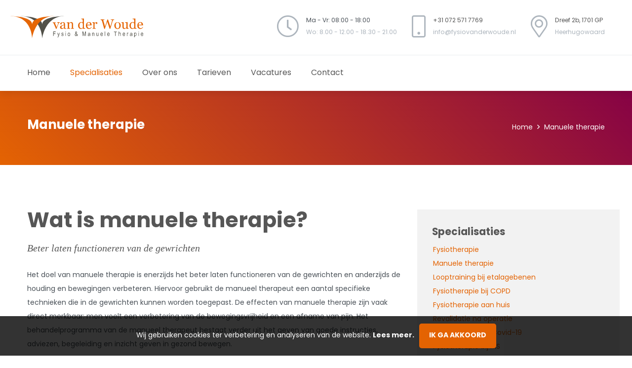

--- FILE ---
content_type: image/svg+xml
request_url: https://fysiovanderwoude.nl/wp-content/themes/vdwoude/assets/frontend/images/fysiovanderwoude.svg
body_size: 3617
content:
<?xml version="1.0" encoding="utf-8"?>
<!-- Generator: Adobe Illustrator 23.0.1, SVG Export Plug-In . SVG Version: 6.00 Build 0)  -->
<svg version="1.1" id="Layer_1" xmlns="http://www.w3.org/2000/svg" xmlns:xlink="http://www.w3.org/1999/xlink" x="0px" y="0px"
	 viewBox="0 0 236.5 39.5" style="enable-background:new 0 0 236.5 39.5;" xml:space="preserve">
<style type="text/css">
	.st0{fill:#525149;}
	.st1{fill:#E56606;}
</style>
<g>
	<g>
		<path class="st0" d="M76.9,35.4v-7.9h4.4v0.9h-3.5v2.4h3v0.9h-3v3.6H76.9z"/>
		<path class="st0" d="M84.6,37.6l-0.1-0.9c0.2,0.1,0.3,0.1,0.5,0.1c0.2,0,0.3,0,0.4-0.1c0.1-0.1,0.2-0.2,0.3-0.3
			c0-0.1,0.1-0.4,0.3-0.9l-1.8-5.7h0.9l1,3.3c0.1,0.4,0.2,0.9,0.3,1.3c0.1-0.4,0.2-0.9,0.3-1.3l1-3.3h0.8l-1.8,5.8
			c-0.2,0.8-0.4,1.3-0.6,1.5c-0.1,0.3-0.3,0.4-0.5,0.5c-0.2,0.1-0.4,0.2-0.6,0.2C85,37.7,84.8,37.6,84.6,37.6z"/>
		<path class="st0" d="M91.3,33.7l0.8-0.2c0,0.4,0.2,0.7,0.4,0.9c0.2,0.2,0.5,0.3,0.8,0.3c0.3,0,0.6-0.1,0.8-0.3
			c0.2-0.2,0.3-0.4,0.3-0.6c0-0.2-0.1-0.4-0.2-0.5c-0.1-0.1-0.4-0.2-0.8-0.3c-0.6-0.2-1-0.4-1.2-0.5c-0.2-0.1-0.4-0.3-0.5-0.5
			c-0.1-0.2-0.2-0.5-0.2-0.8c0-0.5,0.2-0.9,0.5-1.2c0.3-0.3,0.7-0.5,1.3-0.5c0.3,0,0.7,0.1,0.9,0.2c0.3,0.1,0.5,0.3,0.6,0.5
			c0.1,0.2,0.2,0.5,0.3,0.9l-0.8,0.1c-0.1-0.6-0.4-0.9-1-0.9c-0.3,0-0.6,0.1-0.8,0.2c-0.2,0.1-0.3,0.3-0.3,0.5
			c0,0.2,0.1,0.4,0.2,0.5c0.1,0.1,0.4,0.2,0.9,0.3c0.7,0.2,1.1,0.4,1.3,0.5c0.2,0.1,0.3,0.3,0.4,0.5c0.1,0.2,0.2,0.5,0.2,0.8
			c0,0.5-0.2,1-0.5,1.3c-0.3,0.3-0.8,0.5-1.4,0.5C92.1,35.5,91.5,34.9,91.3,33.7z"/>
		<path class="st0" d="M98.5,28.6v-1.1h0.8v1.1H98.5z M98.5,35.4v-5.7h0.8v5.7H98.5z"/>
		<path class="st0" d="M102.6,32.5c0-1,0.2-1.7,0.6-2.2c0.4-0.5,0.9-0.8,1.6-0.8c0.6,0,1.1,0.3,1.6,0.8c0.4,0.5,0.6,1.2,0.6,2.2
			c0,1-0.2,1.8-0.6,2.3c-0.4,0.5-0.9,0.8-1.6,0.8c-0.6,0-1.1-0.3-1.6-0.8C102.8,34.2,102.6,33.5,102.6,32.5z M103.4,32.5
			c0,0.7,0.1,1.3,0.4,1.6c0.3,0.4,0.6,0.5,1,0.5c0.4,0,0.7-0.2,1-0.5c0.3-0.4,0.4-0.9,0.4-1.6c0-0.7-0.1-1.3-0.4-1.6
			c-0.3-0.4-0.6-0.5-1-0.5c-0.4,0-0.7,0.2-1,0.5C103.6,31.2,103.4,31.8,103.4,32.5z"/>
		<path class="st0" d="M119,34.4c-0.5,0.7-1.1,1.1-1.8,1.1c-0.6,0-1.1-0.2-1.5-0.7c-0.4-0.5-0.5-1-0.5-1.6c0-1,0.5-1.8,1.5-2.3
			c-0.3-0.4-0.5-0.7-0.6-1c-0.1-0.3-0.2-0.5-0.2-0.7c0-0.5,0.2-0.9,0.5-1.3c0.3-0.3,0.7-0.5,1.1-0.5c0.4,0,0.8,0.2,1.1,0.5
			c0.3,0.3,0.4,0.7,0.4,1.2c0,0.7-0.4,1.4-1.2,1.9l1.2,1.8c0.1-0.3,0.2-0.7,0.3-1.1l0.8,0.2c-0.1,0.7-0.3,1.2-0.6,1.7
			c0.3,0.5,0.6,0.9,1,1.2l-0.5,0.8C119.7,35.3,119.3,34.9,119,34.4z M118.5,33.7l-1.4-2.2c-0.4,0.3-0.7,0.6-0.9,0.8
			c-0.2,0.3-0.2,0.5-0.2,0.8c0,0.4,0.1,0.7,0.3,1c0.2,0.3,0.5,0.5,0.9,0.5c0.2,0,0.5-0.1,0.7-0.3C118.1,34.2,118.3,34,118.5,33.7z
			 M117.4,30.3c0.3-0.2,0.5-0.5,0.7-0.6c0.1-0.2,0.2-0.4,0.2-0.6c0-0.3-0.1-0.5-0.2-0.7c-0.1-0.2-0.3-0.2-0.5-0.2
			c-0.2,0-0.4,0.1-0.5,0.2c-0.1,0.2-0.2,0.4-0.2,0.6c0,0.2,0.1,0.5,0.3,0.8L117.4,30.3z"/>
		<path class="st0" d="M128.8,35.4v-7.9h1.3l1.5,5.6l0.3,1.2c0.1-0.3,0.2-0.7,0.3-1.3l1.5-5.5h1.1v7.9h-0.8v-6.6l-1.9,6.6h-0.8
			l-1.9-6.7v6.7H128.8z"/>
		<path class="st0" d="M141.6,34.7c-0.3,0.3-0.5,0.5-0.8,0.6c-0.3,0.1-0.6,0.2-0.9,0.2c-0.5,0-0.9-0.1-1.2-0.4
			c-0.3-0.3-0.4-0.7-0.4-1.2c0-0.3,0.1-0.6,0.2-0.9c0.1-0.3,0.3-0.5,0.6-0.6c0.2-0.1,0.6-0.2,1.1-0.3c0.6-0.1,1.1-0.2,1.4-0.3l0-0.2
			c0-0.4-0.1-0.7-0.2-0.8c-0.2-0.2-0.5-0.3-0.9-0.3c-0.4,0-0.6,0.1-0.8,0.2s-0.3,0.4-0.4,0.9l-0.8-0.1c0.1-0.6,0.3-1.1,0.7-1.3
			c0.3-0.3,0.8-0.4,1.5-0.4c0.5,0,0.9,0.1,1.2,0.3c0.3,0.2,0.5,0.4,0.5,0.7c0.1,0.3,0.1,0.7,0.1,1.2V33c0,0.9,0,1.5,0.1,1.7
			c0,0.2,0.1,0.5,0.2,0.7h-0.8C141.7,35.2,141.7,34.9,141.6,34.7z M141.6,32.5c-0.3,0.1-0.7,0.3-1.3,0.4c-0.3,0.1-0.6,0.1-0.7,0.2
			c-0.1,0.1-0.2,0.2-0.3,0.3c-0.1,0.1-0.1,0.3-0.1,0.5c0,0.3,0.1,0.5,0.3,0.7c0.2,0.2,0.4,0.2,0.7,0.2c0.3,0,0.5-0.1,0.8-0.2
			c0.2-0.1,0.4-0.3,0.5-0.6c0.1-0.2,0.2-0.6,0.2-1.1V32.5z"/>
		<path class="st0" d="M146,35.4v-5.7h0.7v0.8c0.2-0.3,0.4-0.5,0.6-0.7c0.2-0.2,0.5-0.2,0.9-0.2c0.3,0,0.5,0,0.7,0.1
			c0.2,0.1,0.4,0.2,0.5,0.4c0.1,0.2,0.2,0.4,0.3,0.6c0.1,0.3,0.1,0.6,0.1,1.2v3.5H149v-3.5c0-0.4,0-0.7-0.1-0.9
			c-0.1-0.2-0.2-0.3-0.3-0.4c-0.2-0.1-0.3-0.2-0.5-0.2c-0.4,0-0.7,0.1-0.9,0.4c-0.2,0.3-0.3,0.8-0.3,1.5v3.1H146z"/>
		<path class="st0" d="M156.5,35.4v-0.8c-0.2,0.3-0.4,0.6-0.6,0.7c-0.2,0.2-0.5,0.2-0.8,0.2c-0.4,0-0.7-0.1-0.9-0.3
			c-0.3-0.2-0.4-0.5-0.5-0.8c-0.1-0.3-0.1-0.7-0.1-1.2v-3.5h0.8v3.2c0,0.6,0,1,0.1,1.2c0.1,0.2,0.2,0.4,0.3,0.5
			c0.2,0.1,0.3,0.2,0.5,0.2c0.4,0,0.7-0.2,0.9-0.5c0.2-0.3,0.3-0.8,0.3-1.5v-3.1h0.8v5.7H156.5z"/>
		<path class="st0" d="M164.1,33.5l0.8,0.1c-0.1,0.6-0.4,1.1-0.7,1.4c-0.4,0.3-0.8,0.5-1.3,0.5c-0.7,0-1.2-0.3-1.6-0.8
			c-0.4-0.5-0.6-1.2-0.6-2.2c0-1,0.2-1.7,0.6-2.3c0.4-0.5,0.9-0.8,1.6-0.8c0.6,0,1.1,0.3,1.5,0.8c0.4,0.5,0.6,1.2,0.6,2.2l0,0.3
			h-3.5c0,0.6,0.2,1.1,0.4,1.5c0.3,0.3,0.6,0.5,1,0.5C163.5,34.7,163.9,34.3,164.1,33.5z M161.5,32h2.6c0-0.5-0.1-0.9-0.3-1.1
			c-0.3-0.4-0.6-0.5-1-0.5c-0.4,0-0.7,0.1-0.9,0.4C161.7,31.1,161.5,31.5,161.5,32z"/>
		<path class="st0" d="M168.3,35.4v-7.9h0.8v7.9H168.3z"/>
		<path class="st0" d="M176,33.5l0.8,0.1c-0.1,0.6-0.4,1.1-0.7,1.4c-0.4,0.3-0.8,0.5-1.3,0.5c-0.7,0-1.2-0.3-1.6-0.8
			c-0.4-0.5-0.6-1.2-0.6-2.2c0-1,0.2-1.7,0.6-2.3c0.4-0.5,0.9-0.8,1.6-0.8c0.6,0,1.1,0.3,1.5,0.8c0.4,0.5,0.6,1.2,0.6,2.2l0,0.3
			h-3.5c0,0.6,0.2,1.1,0.4,1.5c0.3,0.3,0.6,0.5,1,0.5C175.3,34.7,175.7,34.3,176,33.5z M173.4,32h2.6c0-0.5-0.1-0.9-0.3-1.1
			c-0.3-0.4-0.6-0.5-1-0.5c-0.4,0-0.7,0.1-0.9,0.4C173.5,31.1,173.4,31.5,173.4,32z"/>
		<path class="st0" d="M186.7,35.4v-6.9h-2.1v-0.9h5.1v0.9h-2.1v6.9H186.7z"/>
		<path class="st0" d="M192.9,35.4v-7.9h0.8v2.8c0.2-0.3,0.4-0.5,0.6-0.6c0.2-0.1,0.5-0.2,0.8-0.2c0.5,0,0.9,0.2,1.2,0.5
			c0.3,0.3,0.4,0.9,0.4,1.7v3.6h-0.8v-3.6c0-0.5-0.1-0.8-0.3-1.1c-0.2-0.2-0.4-0.3-0.7-0.3c-0.3,0-0.6,0.1-0.9,0.4
			c-0.2,0.3-0.4,0.8-0.4,1.5v3.1H192.9z"/>
		<path class="st0" d="M203.5,33.5l0.8,0.1c-0.1,0.6-0.4,1.1-0.7,1.4c-0.4,0.3-0.8,0.5-1.3,0.5c-0.7,0-1.2-0.3-1.6-0.8
			c-0.4-0.5-0.6-1.2-0.6-2.2c0-1,0.2-1.7,0.6-2.3c0.4-0.5,0.9-0.8,1.6-0.8c0.6,0,1.1,0.3,1.5,0.8c0.4,0.5,0.6,1.2,0.6,2.2l0,0.3
			h-3.5c0,0.6,0.2,1.1,0.4,1.5c0.3,0.3,0.6,0.5,1,0.5C202.9,34.7,203.3,34.3,203.5,33.5z M200.9,32h2.6c0-0.5-0.1-0.9-0.3-1.1
			c-0.3-0.4-0.6-0.5-1-0.5c-0.4,0-0.7,0.1-0.9,0.4C201.1,31.1,201,31.5,200.9,32z"/>
		<path class="st0" d="M207.8,35.4v-5.7h0.7v0.9c0.2-0.4,0.3-0.7,0.5-0.8c0.2-0.1,0.3-0.2,0.5-0.2c0.3,0,0.5,0.1,0.8,0.3l-0.3,0.9
			c-0.2-0.1-0.4-0.2-0.6-0.2c-0.2,0-0.3,0.1-0.5,0.2c-0.1,0.1-0.2,0.3-0.3,0.5c-0.1,0.4-0.2,0.8-0.2,1.2v3H207.8z"/>
		<path class="st0" d="M216.3,34.7c-0.3,0.3-0.5,0.5-0.8,0.6c-0.3,0.1-0.6,0.2-0.9,0.2c-0.5,0-0.9-0.1-1.2-0.4
			c-0.3-0.3-0.4-0.7-0.4-1.2c0-0.3,0.1-0.6,0.2-0.9c0.1-0.3,0.3-0.5,0.6-0.6c0.2-0.1,0.6-0.2,1.1-0.3c0.6-0.1,1.1-0.2,1.4-0.3l0-0.2
			c0-0.4-0.1-0.7-0.2-0.8c-0.2-0.2-0.5-0.3-0.9-0.3c-0.4,0-0.6,0.1-0.8,0.2c-0.2,0.2-0.3,0.4-0.4,0.9l-0.8-0.1
			c0.1-0.6,0.3-1.1,0.7-1.3c0.3-0.3,0.8-0.4,1.5-0.4c0.5,0,0.9,0.1,1.2,0.3c0.3,0.2,0.5,0.4,0.5,0.7c0.1,0.3,0.1,0.7,0.1,1.2V33
			c0,0.9,0,1.5,0.1,1.7c0,0.2,0.1,0.5,0.2,0.7h-0.8C216.3,35.2,216.3,34.9,216.3,34.7z M216.2,32.5c-0.3,0.1-0.7,0.3-1.3,0.4
			c-0.3,0.1-0.6,0.1-0.7,0.2c-0.1,0.1-0.2,0.2-0.3,0.3c-0.1,0.1-0.1,0.3-0.1,0.5c0,0.3,0.1,0.5,0.3,0.7c0.2,0.2,0.4,0.2,0.7,0.2
			c0.3,0,0.5-0.1,0.8-0.2c0.2-0.1,0.4-0.3,0.5-0.6c0.1-0.2,0.2-0.6,0.2-1.1V32.5z"/>
		<path class="st0" d="M220.6,37.6v-7.9h0.7v0.7c0.2-0.3,0.4-0.5,0.6-0.7c0.2-0.1,0.5-0.2,0.8-0.2c0.4,0,0.7,0.1,1,0.3
			c0.3,0.2,0.5,0.6,0.7,1c0.2,0.4,0.3,1,0.3,1.6c0,1-0.2,1.7-0.6,2.2c-0.4,0.5-0.9,0.8-1.4,0.8c-0.2,0-0.5-0.1-0.7-0.2
			c-0.2-0.1-0.4-0.3-0.5-0.5v2.8H220.6z M221.4,32.6c0,0.7,0.1,1.3,0.4,1.6c0.2,0.3,0.5,0.5,0.9,0.5c0.3,0,0.6-0.2,0.9-0.5
			c0.3-0.4,0.4-0.9,0.4-1.7c0-0.7-0.1-1.3-0.4-1.7c-0.2-0.4-0.5-0.5-0.9-0.5c-0.3,0-0.6,0.2-0.9,0.6
			C221.5,31.3,221.4,31.8,221.4,32.6z"/>
		<path class="st0" d="M228.1,28.6v-1.1h0.8v1.1H228.1z M228.1,35.4v-5.7h0.8v5.7H228.1z"/>
		<path class="st0" d="M235.7,33.5l0.8,0.1c-0.1,0.6-0.4,1.1-0.7,1.4c-0.4,0.3-0.8,0.5-1.3,0.5c-0.7,0-1.2-0.3-1.6-0.8
			c-0.4-0.5-0.6-1.2-0.6-2.2c0-1,0.2-1.7,0.6-2.3c0.4-0.5,0.9-0.8,1.6-0.8c0.6,0,1.1,0.3,1.5,0.8c0.4,0.5,0.6,1.2,0.6,2.2l0,0.3H233
			c0,0.6,0.2,1.1,0.4,1.5c0.3,0.3,0.6,0.5,1,0.5C235.1,34.7,235.5,34.3,235.7,33.5z M233.1,32h2.6c0-0.5-0.1-0.9-0.3-1.1
			c-0.3-0.4-0.6-0.5-1-0.5c-0.4,0-0.7,0.1-0.9,0.4C233.3,31.1,233.1,31.5,233.1,32z"/>
	</g>
	<g>
		<path class="st1" d="M88.4,11.8c-0.4,0.1-0.7,0.2-1,0.4c-0.3,0.2-0.6,0.5-0.8,1c-0.5,1-0.9,2.1-1.4,3.3c-0.5,1.1-1,2.3-1.5,3.6
			c-0.2,0.4-0.3,0.8-0.5,1.3c-0.2,0.5-0.3,1-0.5,1.4h-0.9c-0.7-1.8-1.4-3.5-2.1-5c-0.6-1.5-1.3-3.1-1.9-4.6
			c-0.2-0.4-0.4-0.6-0.8-0.8c-0.3-0.2-0.7-0.3-1-0.4v-0.8h5.3v0.8c-0.2,0-0.5,0.1-0.9,0.1c-0.4,0.1-0.5,0.2-0.5,0.4
			c0,0,0,0.1,0.1,0.2c0,0.1,0.1,0.2,0.1,0.3c0.3,0.8,0.8,1.9,1.4,3.3c0.6,1.4,1.1,2.6,1.4,3.5c0.3-0.7,0.6-1.5,1.1-2.5
			c0.4-1,0.9-2.1,1.4-3.3c0.1-0.2,0.2-0.4,0.2-0.6c0.1-0.2,0.1-0.4,0.1-0.6c0-0.1-0.1-0.3-0.2-0.4c-0.1-0.1-0.3-0.2-0.5-0.3
			c-0.2-0.1-0.4-0.1-0.5-0.2c-0.2,0-0.3-0.1-0.4-0.1v-0.8h4.4V11.8z"/>
		<path class="st1" d="M99.8,22.4c-0.4,0.1-0.7,0.2-1,0.3c-0.3,0.1-0.6,0.1-0.9,0.1c-0.6,0-1.1-0.1-1.5-0.4
			c-0.4-0.3-0.6-0.7-0.7-1.2h-0.1c-0.5,0.6-1.1,1-1.6,1.3c-0.6,0.3-1.3,0.4-2.1,0.4c-0.9,0-1.6-0.3-2.1-0.8C89.3,21.6,89,20.9,89,20
			c0-0.4,0.1-0.8,0.2-1.2c0.1-0.4,0.3-0.7,0.6-0.9c0.2-0.2,0.5-0.4,0.8-0.6c0.3-0.2,0.6-0.3,0.9-0.4c0.4-0.1,1.1-0.4,2.1-0.7
			c1.1-0.4,1.8-0.6,2.2-0.8v-1.2c0-0.1,0-0.3-0.1-0.6c0-0.3-0.1-0.6-0.3-0.8c-0.2-0.3-0.4-0.5-0.7-0.8c-0.3-0.2-0.7-0.3-1.2-0.3
			c-0.4,0-0.7,0.1-1,0.2c-0.3,0.1-0.5,0.2-0.7,0.4c0,0.2,0,0.4,0.1,0.7c0.1,0.3,0.1,0.6,0.1,0.8c0,0.3-0.1,0.5-0.4,0.8
			c-0.2,0.2-0.6,0.3-1,0.3c-0.4,0-0.7-0.1-0.9-0.4c-0.2-0.3-0.3-0.6-0.3-0.9c0-0.4,0.1-0.7,0.4-1c0.3-0.3,0.6-0.6,1-0.9
			c0.4-0.2,0.8-0.4,1.3-0.6c0.5-0.2,1-0.2,1.5-0.2c0.7,0,1.2,0,1.7,0.1c0.5,0.1,0.9,0.3,1.3,0.6c0.4,0.3,0.7,0.7,0.9,1.2
			c0.2,0.5,0.3,1.1,0.3,1.9c0,1.1,0,2.1,0,3c0,0.9,0,1.8,0,2.8c0,0.3,0.1,0.5,0.2,0.7c0.1,0.2,0.3,0.3,0.5,0.5
			c0.1,0.1,0.3,0.1,0.6,0.1c0.3,0,0.5,0,0.8,0V22.4z M95.8,16.2c-0.7,0.2-1.2,0.4-1.7,0.6c-0.5,0.2-1,0.4-1.4,0.7
			c-0.4,0.3-0.7,0.6-0.9,0.9c-0.2,0.4-0.3,0.8-0.3,1.3c0,0.6,0.2,1.1,0.5,1.4c0.3,0.3,0.8,0.5,1.3,0.5c0.6,0,1-0.1,1.5-0.4
			c0.4-0.3,0.8-0.6,1.1-1L95.8,16.2z"/>
		<path class="st1" d="M113.8,22.6h-5.6v-0.8c0.2,0,0.4,0,0.6,0c0.2,0,0.4,0,0.5-0.1c0.2-0.1,0.4-0.2,0.5-0.4
			c0.1-0.2,0.2-0.4,0.2-0.7v-5.9c0-0.8-0.2-1.5-0.6-1.9c-0.4-0.4-0.9-0.7-1.4-0.7c-0.4,0-0.8,0.1-1.1,0.2c-0.3,0.1-0.6,0.3-0.9,0.5
			c-0.3,0.2-0.5,0.4-0.6,0.6c-0.2,0.2-0.3,0.4-0.3,0.5v6.6c0,0.3,0.1,0.5,0.2,0.7c0.1,0.2,0.3,0.3,0.5,0.4c0.2,0.1,0.3,0.1,0.5,0.2
			c0.2,0,0.4,0.1,0.6,0.1v0.8H101v-0.8c0.2,0,0.4,0,0.6,0c0.2,0,0.4,0,0.5-0.1c0.2-0.1,0.4-0.2,0.5-0.4c0.1-0.2,0.2-0.4,0.2-0.7
			v-7.1c0-0.3-0.1-0.5-0.2-0.7c-0.1-0.2-0.3-0.4-0.5-0.5c-0.1-0.1-0.3-0.2-0.5-0.2c-0.2,0-0.4-0.1-0.7-0.1v-0.8l3.8-0.3l0.2,0.2v1.6
			h0.1c0.2-0.2,0.4-0.4,0.7-0.7c0.3-0.3,0.5-0.5,0.8-0.6c0.3-0.2,0.6-0.3,1-0.5c0.4-0.1,0.8-0.2,1.3-0.2c1.1,0,1.9,0.3,2.5,1
			c0.5,0.7,0.8,1.6,0.8,2.8v6c0,0.3,0,0.5,0.1,0.7c0.1,0.2,0.3,0.3,0.5,0.4c0.2,0.1,0.3,0.1,0.5,0.2c0.1,0,0.3,0.1,0.6,0.1V22.6z"/>
		<path class="st1" d="M133.6,22.4l-4,0.3l-0.2-0.2v-1.1l-0.1,0c-0.4,0.5-0.9,0.8-1.5,1.1c-0.6,0.3-1.2,0.4-1.8,0.4
			c-0.7,0-1.3-0.1-1.9-0.4c-0.6-0.3-1.1-0.7-1.6-1.2c-0.5-0.5-0.8-1.2-1.1-1.9c-0.3-0.8-0.4-1.6-0.4-2.5c0-0.8,0.1-1.6,0.4-2.4
			c0.3-0.8,0.7-1.4,1.2-2c0.5-0.5,1.1-0.9,1.7-1.3c0.7-0.3,1.4-0.5,2.1-0.5c0.5,0,1.1,0.1,1.6,0.2c0.5,0.1,1,0.3,1.3,0.5v-4
			c0-0.3-0.1-0.6-0.2-0.9c-0.1-0.3-0.3-0.5-0.5-0.6c-0.2-0.1-0.5-0.3-0.9-0.3c-0.4-0.1-0.8-0.1-1.2-0.1V4.7l4.7-0.3l0.2,0.2v15.6
			c0,0.3,0.1,0.5,0.2,0.7c0.1,0.2,0.3,0.4,0.5,0.5c0.1,0.1,0.4,0.2,0.6,0.2c0.3,0,0.5,0,0.8,0V22.4z M129.4,20.4v-6.8
			c-0.1-0.2-0.2-0.4-0.3-0.7c-0.1-0.2-0.3-0.4-0.5-0.6c-0.2-0.2-0.5-0.4-0.8-0.5c-0.3-0.1-0.7-0.2-1.1-0.2c-0.5,0-0.9,0.1-1.3,0.4
			c-0.4,0.2-0.7,0.6-1,1c-0.3,0.4-0.5,1-0.7,1.7c-0.2,0.7-0.3,1.4-0.3,2.2c0,0.7,0.1,1.3,0.2,1.8c0.1,0.5,0.3,1,0.6,1.5
			c0.3,0.4,0.6,0.8,1,1.1c0.4,0.3,0.9,0.4,1.5,0.4c0.6,0,1.1-0.1,1.5-0.4C128.7,21,129.1,20.7,129.4,20.4z"/>
		<path class="st1" d="M145,19.9c-0.5,0.9-1.1,1.7-1.9,2.2c-0.8,0.5-1.7,0.8-2.8,0.8c-0.9,0-1.7-0.2-2.4-0.5
			c-0.7-0.3-1.3-0.8-1.7-1.3c-0.5-0.6-0.8-1.2-1-2c-0.2-0.8-0.3-1.5-0.3-2.4c0-0.8,0.1-1.5,0.4-2.2c0.2-0.7,0.6-1.4,1-2
			c0.4-0.6,1-1,1.7-1.3c0.7-0.3,1.4-0.5,2.2-0.5c0.8,0,1.6,0.1,2.2,0.4c0.6,0.3,1.1,0.6,1.5,1.1c0.4,0.4,0.6,1,0.8,1.5
			c0.2,0.6,0.3,1.2,0.3,1.9v0.8h-7.7c0,0.8,0.1,1.4,0.2,2.1c0.1,0.6,0.4,1.2,0.7,1.6c0.3,0.5,0.7,0.8,1.2,1.1
			c0.5,0.3,1.1,0.4,1.8,0.4c0.7,0,1.3-0.2,1.8-0.5c0.5-0.3,1-0.9,1.5-1.8L145,19.9z M142.4,15.5c0-0.4,0-0.9-0.1-1.4
			c-0.1-0.5-0.2-0.9-0.4-1.3c-0.2-0.4-0.4-0.6-0.7-0.9c-0.3-0.2-0.7-0.3-1.2-0.3c-0.8,0-1.5,0.3-2,1c-0.5,0.7-0.8,1.6-0.9,2.8H142.4
			z"/>
		<path class="st1" d="M155.2,12.5c0,0.4-0.1,0.8-0.3,1.1c-0.2,0.3-0.5,0.5-0.9,0.5c-0.4,0-0.8-0.1-1-0.3c-0.2-0.2-0.3-0.5-0.3-0.8
			c0-0.2,0-0.3,0-0.5c0-0.1,0.1-0.3,0.1-0.4c-0.4,0-0.8,0.1-1.3,0.4c-0.5,0.3-0.9,0.7-1.3,1.3v6.7c0,0.3,0.1,0.5,0.2,0.7
			s0.3,0.3,0.5,0.4c0.2,0.1,0.4,0.1,0.8,0.2c0.3,0,0.6,0.1,0.8,0.1v0.8h-6.1v-0.8c0.2,0,0.4,0,0.6,0c0.2,0,0.4,0,0.5-0.1
			c0.2-0.1,0.4-0.2,0.5-0.4c0.1-0.2,0.2-0.4,0.2-0.7v-7.1c0-0.2-0.1-0.5-0.2-0.7s-0.3-0.4-0.5-0.6c-0.1-0.1-0.3-0.2-0.5-0.2
			c-0.2,0-0.4-0.1-0.7-0.1v-0.8l3.8-0.3l0.2,0.2v1.6h0.1c0.5-0.6,1-1.1,1.6-1.4c0.6-0.3,1.1-0.5,1.6-0.5s0.9,0.2,1.2,0.5
			C155,11.6,155.2,12,155.2,12.5z"/>
		<path class="st1" d="M184.9,6.8c-0.2,0-0.4,0.1-0.7,0.1c-0.3,0.1-0.5,0.2-0.7,0.3c-0.3,0.2-0.5,0.4-0.7,0.6
			c-0.2,0.2-0.3,0.5-0.4,0.9c-0.6,1.8-1.2,3.9-1.9,6.3c-0.7,2.4-1.5,5-2.4,7.7H177L172.8,10l-4.4,12.8h-1c-0.8-2.7-1.6-5.6-2.4-8.5
			c-0.8-2.9-1.4-4.9-1.7-5.9c-0.1-0.2-0.2-0.5-0.3-0.6c-0.1-0.2-0.3-0.4-0.6-0.5c-0.2-0.1-0.4-0.2-0.7-0.3c-0.3-0.1-0.5-0.1-0.7-0.1
			V6h6.8v0.8c-0.6,0-1.1,0.1-1.5,0.2c-0.4,0.1-0.6,0.2-0.6,0.4c0,0.1,0,0.2,0,0.3c0,0.1,0,0.2,0.1,0.3c0.2,0.7,0.5,1.8,1,3.4
			c0.5,1.6,1.1,4,2,7.1l4.2-12.4h1.1l4.2,12.6c0.6-1.9,1-3.6,1.5-5.1c0.4-1.5,0.7-2.7,1-3.7c0.2-0.7,0.3-1.2,0.4-1.5
			c0-0.3,0.1-0.5,0.1-0.7c0-0.3-0.2-0.5-0.5-0.7c-0.4-0.2-1-0.3-1.8-0.4V6h6V6.8z"/>
		<path class="st1" d="M196.7,16.7c0,0.8-0.1,1.6-0.4,2.4c-0.3,0.8-0.6,1.5-1.1,2c-0.5,0.6-1.2,1.1-1.9,1.4
			c-0.7,0.3-1.5,0.5-2.4,0.5c-0.7,0-1.4-0.1-2.1-0.4c-0.7-0.3-1.3-0.7-1.8-1.2c-0.5-0.5-0.9-1.2-1.2-1.9c-0.3-0.8-0.5-1.6-0.5-2.5
			c0-1.8,0.5-3.3,1.6-4.4c1.1-1.1,2.4-1.7,4.1-1.7c1.6,0,3,0.5,4,1.6C196.1,13.5,196.7,14.9,196.7,16.7z M194.2,16.7
			c0-0.6-0.1-1.2-0.2-1.9c-0.1-0.7-0.3-1.2-0.5-1.7c-0.3-0.5-0.6-0.9-1-1.2c-0.4-0.3-0.9-0.4-1.5-0.4c-0.6,0-1.1,0.1-1.5,0.4
			c-0.4,0.3-0.8,0.7-1,1.2c-0.3,0.5-0.4,1-0.5,1.6c-0.1,0.6-0.2,1.2-0.2,1.8c0,0.8,0.1,1.4,0.2,2.1c0.1,0.6,0.3,1.2,0.6,1.7
			c0.3,0.5,0.6,0.9,1,1.2c0.4,0.3,0.9,0.4,1.5,0.4c1,0,1.8-0.5,2.3-1.4C193.9,19.7,194.2,18.4,194.2,16.7z"/>
		<path class="st1" d="M210.7,22.4l-3.8,0.3l-0.2-0.2V21h-0.1c-0.2,0.2-0.4,0.4-0.6,0.6c-0.2,0.2-0.5,0.4-0.8,0.6
			c-0.4,0.2-0.7,0.4-1,0.5c-0.3,0.1-0.8,0.2-1.4,0.2c-1,0-1.8-0.3-2.3-1c-0.5-0.7-0.8-1.6-0.8-2.9v-5.5c0-0.3-0.1-0.5-0.2-0.7
			c-0.1-0.2-0.3-0.4-0.5-0.5c-0.1-0.1-0.3-0.2-0.5-0.2c-0.2,0-0.4-0.1-0.7-0.1v-0.8l3.9-0.3l0.2,0.2v8c0,0.8,0.2,1.5,0.6,1.9
			c0.4,0.4,0.8,0.6,1.3,0.6c0.4,0,0.8-0.1,1.1-0.2c0.3-0.1,0.6-0.3,0.8-0.5c0.2-0.2,0.4-0.3,0.6-0.5c0.2-0.2,0.3-0.4,0.4-0.5v-6.5
			c0-0.3-0.1-0.5-0.2-0.7c-0.1-0.2-0.3-0.4-0.5-0.5c-0.1-0.1-0.3-0.2-0.6-0.2c-0.3,0-0.6,0-0.9-0.1v-0.8l4.2-0.3l0.2,0.2v9.2
			c0,0.3,0.1,0.5,0.2,0.7c0.1,0.2,0.3,0.3,0.5,0.5c0.1,0.1,0.3,0.1,0.5,0.2c0.2,0,0.4,0,0.6,0.1V22.4z"/>
		<path class="st1" d="M224.8,22.4l-4,0.3l-0.2-0.2v-1.1l-0.1,0c-0.4,0.5-0.9,0.8-1.5,1.1c-0.6,0.3-1.2,0.4-1.8,0.4
			c-0.7,0-1.3-0.1-1.9-0.4c-0.6-0.3-1.1-0.7-1.6-1.2c-0.5-0.5-0.8-1.2-1.1-1.9c-0.3-0.8-0.4-1.6-0.4-2.5c0-0.8,0.1-1.6,0.4-2.4
			c0.3-0.8,0.7-1.4,1.2-2c0.5-0.5,1.1-0.9,1.7-1.3c0.7-0.3,1.4-0.5,2.1-0.5c0.5,0,1.1,0.1,1.6,0.2c0.5,0.1,1,0.3,1.3,0.5v-4
			c0-0.3-0.1-0.6-0.2-0.9c-0.1-0.3-0.3-0.5-0.5-0.6c-0.2-0.1-0.5-0.3-0.9-0.3c-0.4-0.1-0.8-0.1-1.2-0.1V4.7l4.7-0.3l0.2,0.2v15.6
			c0,0.3,0.1,0.5,0.2,0.7c0.1,0.2,0.3,0.4,0.5,0.5c0.1,0.1,0.4,0.2,0.6,0.2c0.3,0,0.5,0,0.8,0V22.4z M220.5,20.4v-6.8
			c-0.1-0.2-0.2-0.4-0.3-0.7c-0.1-0.2-0.3-0.4-0.5-0.6c-0.2-0.2-0.5-0.4-0.8-0.5c-0.3-0.1-0.7-0.2-1.1-0.2c-0.5,0-0.9,0.1-1.3,0.4
			c-0.4,0.2-0.7,0.6-1,1c-0.3,0.4-0.5,1-0.7,1.7c-0.2,0.7-0.3,1.4-0.3,2.2c0,0.7,0.1,1.3,0.2,1.8c0.1,0.5,0.3,1,0.6,1.5
			c0.3,0.4,0.6,0.8,1,1.1c0.4,0.3,0.9,0.4,1.5,0.4c0.6,0,1.1-0.1,1.5-0.4C219.9,21,220.3,20.7,220.5,20.4z"/>
		<path class="st1" d="M236.2,19.9c-0.5,0.9-1.1,1.7-1.9,2.2c-0.8,0.5-1.7,0.8-2.8,0.8c-0.9,0-1.7-0.2-2.4-0.5
			c-0.7-0.3-1.3-0.8-1.7-1.3c-0.5-0.6-0.8-1.2-1-2c-0.2-0.8-0.3-1.5-0.3-2.4c0-0.8,0.1-1.5,0.4-2.2c0.2-0.7,0.6-1.4,1-2
			c0.4-0.6,1-1,1.7-1.3c0.7-0.3,1.4-0.5,2.2-0.5c0.8,0,1.6,0.1,2.2,0.4c0.6,0.3,1.1,0.6,1.5,1.1c0.4,0.4,0.6,1,0.8,1.5
			c0.2,0.6,0.3,1.2,0.3,1.9v0.8h-7.7c0,0.8,0.1,1.4,0.2,2.1c0.1,0.6,0.4,1.2,0.7,1.6c0.3,0.5,0.7,0.8,1.2,1.1
			c0.5,0.3,1.1,0.4,1.8,0.4c0.7,0,1.3-0.2,1.8-0.5c0.5-0.3,1-0.9,1.5-1.8L236.2,19.9z M233.6,15.5c0-0.4,0-0.9-0.1-1.4
			c-0.1-0.5-0.2-0.9-0.4-1.3c-0.2-0.4-0.4-0.6-0.7-0.9c-0.3-0.2-0.7-0.3-1.2-0.3c-0.8,0-1.5,0.3-2,1c-0.5,0.7-0.8,1.6-0.9,2.8H233.6
			z"/>
	</g>
	<path class="st0" d="M57.4,14.8C57.4,0,96.9,0,96.9,0C62.4,0,57.4,39.5,57.4,39.5S57.4,0,17.9,0C17.9,0,57.4,0,57.4,14.8z"/>
	<path class="st1" d="M39.5,14.8C39.5,0,79,0,79,0C44.4,0,39.5,39.5,39.5,39.5S39.5,0,0,0C0,0,39.5,0,39.5,14.8z"/>
</g>
</svg>


--- FILE ---
content_type: image/svg+xml
request_url: https://fysiovanderwoude.nl/wp-content/themes/vdwoude/assets/frontend/images/fysiovanderwoude-small.svg
body_size: 1906
content:
<?xml version="1.0" encoding="utf-8"?>
<!-- Generator: Adobe Illustrator 23.0.1, SVG Export Plug-In . SVG Version: 6.00 Build 0)  -->
<svg version="1.1" id="Layer_1" xmlns="http://www.w3.org/2000/svg" xmlns:xlink="http://www.w3.org/1999/xlink" x="0px" y="0px"
	 viewBox="0 0 236.5 39.5" style="enable-background:new 0 0 236.5 39.5;" xml:space="preserve">
<style type="text/css">
	.st0{fill:#E56606;}
	.st1{fill:#525149;}
</style>
<g>
	<path class="st0" d="M88.4,17.8c-0.4,0.1-0.7,0.2-1,0.4c-0.3,0.2-0.6,0.5-0.8,1c-0.5,1-0.9,2.1-1.4,3.3c-0.5,1.1-1,2.3-1.5,3.6
		c-0.2,0.4-0.3,0.8-0.5,1.3s-0.3,1-0.5,1.4h-0.9c-0.7-1.8-1.4-3.5-2.1-5c-0.6-1.5-1.3-3.1-1.9-4.6c-0.2-0.4-0.4-0.6-0.8-0.8
		c-0.3-0.2-0.7-0.3-1-0.4v-0.8h5.3V18c-0.2,0-0.5,0.1-0.9,0.1c-0.4,0.1-0.5,0.2-0.5,0.4c0,0,0,0.1,0.1,0.2c0,0.1,0.1,0.2,0.1,0.3
		c0.3,0.8,0.8,1.9,1.4,3.3c0.6,1.4,1.1,2.6,1.4,3.5c0.3-0.7,0.6-1.5,1.1-2.5c0.4-1,0.9-2.1,1.4-3.3c0.1-0.2,0.2-0.4,0.2-0.6
		c0.1-0.2,0.1-0.4,0.1-0.6c0-0.1-0.1-0.3-0.2-0.4s-0.3-0.2-0.5-0.3s-0.4-0.1-0.5-0.2c-0.2,0-0.3-0.1-0.4-0.1V17h4.4L88.4,17.8
		L88.4,17.8z"/>
	<path class="st0" d="M99.8,28.4c-0.4,0.1-0.7,0.2-1,0.3c-0.3,0.1-0.6,0.1-0.9,0.1c-0.6,0-1.1-0.1-1.5-0.4s-0.6-0.7-0.7-1.2h-0.1
		c-0.5,0.6-1.1,1-1.6,1.3c-0.6,0.3-1.3,0.4-2.1,0.4c-0.9,0-1.6-0.3-2.1-0.8C89.3,27.6,89,26.9,89,26c0-0.4,0.1-0.8,0.2-1.2
		c0.1-0.4,0.3-0.7,0.6-0.9c0.2-0.2,0.5-0.4,0.8-0.6s0.6-0.3,0.9-0.4c0.4-0.1,1.1-0.4,2.1-0.7c1.1-0.4,1.8-0.6,2.2-0.8v-1.2
		c0-0.1,0-0.3-0.1-0.6c0-0.3-0.1-0.6-0.3-0.8c-0.2-0.3-0.4-0.5-0.7-0.8c-0.3-0.2-0.7-0.3-1.2-0.3c-0.4,0-0.7,0.1-1,0.2
		s-0.5,0.2-0.7,0.4c0,0.2,0,0.4,0.1,0.7c0.1,0.3,0.1,0.6,0.1,0.8c0,0.3-0.1,0.5-0.4,0.8c-0.2,0.2-0.6,0.3-1,0.3s-0.7-0.1-0.9-0.4
		c-0.2-0.3-0.3-0.6-0.3-0.9c0-0.4,0.1-0.7,0.4-1c0.3-0.3,0.6-0.6,1-0.9c0.4-0.2,0.8-0.4,1.3-0.6s1-0.2,1.5-0.2c0.7,0,1.2,0,1.7,0.1
		s0.9,0.3,1.3,0.6c0.4,0.3,0.7,0.7,0.9,1.2c0.2,0.5,0.3,1.1,0.3,1.9c0,1.1,0,2.1,0,3s0,1.8,0,2.8c0,0.3,0.1,0.5,0.2,0.7
		s0.3,0.3,0.5,0.5c0.1,0.1,0.3,0.1,0.6,0.1c0.3,0,0.5,0,0.8,0L99.8,28.4L99.8,28.4z M95.8,22.2c-0.7,0.2-1.2,0.4-1.7,0.6
		s-1,0.4-1.4,0.7c-0.4,0.3-0.7,0.6-0.9,0.9c-0.2,0.4-0.3,0.8-0.3,1.3c0,0.6,0.2,1.1,0.5,1.4s0.8,0.5,1.3,0.5c0.6,0,1-0.1,1.5-0.4
		c0.4-0.3,0.8-0.6,1.1-1L95.8,22.2z"/>
	<path class="st0" d="M113.8,28.6h-5.6v-0.8c0.2,0,0.4,0,0.6,0s0.4,0,0.5-0.1c0.2-0.1,0.4-0.2,0.5-0.4c0.1-0.2,0.2-0.4,0.2-0.7v-5.9
		c0-0.8-0.2-1.5-0.6-1.9s-0.9-0.7-1.4-0.7c-0.4,0-0.8,0.1-1.1,0.2c-0.3,0.1-0.6,0.3-0.9,0.5c-0.3,0.2-0.5,0.4-0.6,0.6
		c-0.2,0.2-0.3,0.4-0.3,0.5v6.6c0,0.3,0.1,0.5,0.2,0.7s0.3,0.3,0.5,0.4s0.3,0.1,0.5,0.2c0.2,0,0.4,0.1,0.6,0.1v0.8H101v-0.8
		c0.2,0,0.4,0,0.6,0s0.4,0,0.5-0.1c0.2-0.1,0.4-0.2,0.5-0.4c0.1-0.2,0.2-0.4,0.2-0.7v-7.1c0-0.3-0.1-0.5-0.2-0.7
		c-0.1-0.2-0.3-0.4-0.5-0.5c-0.1-0.1-0.3-0.2-0.5-0.2s-0.4-0.1-0.7-0.1v-0.8l3.8-0.3l0.2,0.2v1.6h0.1c0.2-0.2,0.4-0.4,0.7-0.7
		c0.3-0.3,0.5-0.5,0.8-0.6c0.3-0.2,0.6-0.3,1-0.5c0.4-0.1,0.8-0.2,1.3-0.2c1.1,0,1.9,0.3,2.5,1c0.5,0.7,0.8,1.6,0.8,2.8v6
		c0,0.3,0,0.5,0.1,0.7s0.3,0.3,0.5,0.4s0.3,0.1,0.5,0.2c0.1,0,0.3,0.1,0.6,0.1V28.6z"/>
	<path class="st0" d="M133.6,28.4l-4,0.3l-0.2-0.2v-1.1h-0.1c-0.4,0.5-0.9,0.8-1.5,1.1c-0.6,0.3-1.2,0.4-1.8,0.4
		c-0.7,0-1.3-0.1-1.9-0.4s-1.1-0.7-1.6-1.2s-0.8-1.2-1.1-1.9c-0.3-0.8-0.4-1.6-0.4-2.5c0-0.8,0.1-1.6,0.4-2.4c0.3-0.8,0.7-1.4,1.2-2
		c0.5-0.5,1.1-0.9,1.7-1.3c0.7-0.3,1.4-0.5,2.1-0.5c0.5,0,1.1,0.1,1.6,0.2c0.5,0.1,1,0.3,1.3,0.5v-4c0-0.3-0.1-0.6-0.2-0.9
		c-0.1-0.3-0.3-0.5-0.5-0.6c-0.2-0.1-0.5-0.3-0.9-0.3c-0.4-0.1-0.8-0.1-1.2-0.1v-0.8l4.7-0.3l0.2,0.2v15.6c0,0.3,0.1,0.5,0.2,0.7
		c0.1,0.2,0.3,0.4,0.5,0.5c0.1,0.1,0.4,0.2,0.6,0.2c0.3,0,0.5,0,0.8,0v0.8H133.6z M129.4,26.4v-6.8c-0.1-0.2-0.2-0.4-0.3-0.7
		c-0.1-0.2-0.3-0.4-0.5-0.6s-0.5-0.4-0.8-0.5s-0.7-0.2-1.1-0.2c-0.5,0-0.9,0.1-1.3,0.4c-0.4,0.2-0.7,0.6-1,1s-0.5,1-0.7,1.7
		c-0.2,0.7-0.3,1.4-0.3,2.2c0,0.7,0.1,1.3,0.2,1.8s0.3,1,0.6,1.5c0.3,0.4,0.6,0.8,1,1.1c0.4,0.3,0.9,0.4,1.5,0.4s1.1-0.1,1.5-0.4
		C128.7,27,129.1,26.7,129.4,26.4z"/>
	<path class="st0" d="M145,25.9c-0.5,0.9-1.1,1.7-1.9,2.2c-0.8,0.5-1.7,0.8-2.8,0.8c-0.9,0-1.7-0.2-2.4-0.5s-1.3-0.8-1.7-1.3
		c-0.5-0.6-0.8-1.2-1-2s-0.3-1.5-0.3-2.4c0-0.8,0.1-1.5,0.4-2.2c0.2-0.7,0.6-1.4,1-2s1-1,1.7-1.3c0.7-0.3,1.4-0.5,2.2-0.5
		s1.6,0.1,2.2,0.4c0.6,0.3,1.1,0.6,1.5,1.1c0.4,0.4,0.6,1,0.8,1.5c0.2,0.6,0.3,1.2,0.3,1.9v0.8h-7.7c0,0.8,0.1,1.4,0.2,2.1
		c0.1,0.6,0.4,1.2,0.7,1.6c0.3,0.5,0.7,0.8,1.2,1.1c0.5,0.3,1.1,0.4,1.8,0.4s1.3-0.2,1.8-0.5s1-0.9,1.5-1.8L145,25.9z M142.4,21.5
		c0-0.4,0-0.9-0.1-1.4s-0.2-0.9-0.4-1.3c-0.2-0.4-0.4-0.6-0.7-0.9c-0.3-0.2-0.7-0.3-1.2-0.3c-0.8,0-1.5,0.3-2,1
		c-0.5,0.7-0.8,1.6-0.9,2.8h5.3V21.5z"/>
	<path class="st0" d="M155.2,18.5c0,0.4-0.1,0.8-0.3,1.1c-0.2,0.3-0.5,0.5-0.9,0.5s-0.8-0.1-1-0.3c-0.2-0.2-0.3-0.5-0.3-0.8
		c0-0.2,0-0.3,0-0.5c0-0.1,0.1-0.3,0.1-0.4c-0.4,0-0.8,0.1-1.3,0.4s-0.9,0.7-1.3,1.3v6.7c0,0.3,0.1,0.5,0.2,0.7s0.3,0.3,0.5,0.4
		s0.4,0.1,0.8,0.2c0.3,0,0.6,0.1,0.8,0.1v0.8h-6.1v-0.8c0.2,0,0.4,0,0.6,0c0.2,0,0.4,0,0.5-0.1c0.2-0.1,0.4-0.2,0.5-0.4
		c0.1-0.2,0.2-0.4,0.2-0.7v-7.1c0-0.2-0.1-0.5-0.2-0.7c-0.1-0.2-0.3-0.4-0.5-0.6c-0.1-0.1-0.3-0.2-0.5-0.2s-0.4-0.1-0.7-0.1v-0.8
		l3.8-0.3l0.2,0.2v1.6h0.1c0.5-0.6,1-1.1,1.6-1.4s1.1-0.5,1.6-0.5s0.9,0.2,1.2,0.5C155,17.6,155.2,18,155.2,18.5z"/>
	<path class="st0" d="M184.9,12.8c-0.2,0-0.4,0.1-0.7,0.1c-0.3,0.1-0.5,0.2-0.7,0.3c-0.3,0.2-0.5,0.4-0.7,0.6s-0.3,0.5-0.4,0.9
		c-0.6,1.8-1.2,3.9-1.9,6.3s-1.5,5-2.4,7.7H177L172.8,16l-4.4,12.8h-1c-0.8-2.7-1.6-5.6-2.4-8.5c-0.8-2.9-1.4-4.9-1.7-5.9
		c-0.1-0.2-0.2-0.5-0.3-0.6c-0.1-0.2-0.3-0.4-0.6-0.5c-0.2-0.1-0.4-0.2-0.7-0.3c-0.3-0.1-0.5-0.1-0.7-0.1V12h6.8v0.8
		c-0.6,0-1.1,0.1-1.5,0.2c-0.4,0.1-0.6,0.2-0.6,0.4c0,0.1,0,0.2,0,0.3s0,0.2,0.1,0.3c0.2,0.7,0.5,1.8,1,3.4s1.1,4,2,7.1l4.2-12.4
		h1.1l4.2,12.6c0.6-1.9,1-3.6,1.5-5.1c0.4-1.5,0.7-2.7,1-3.7c0.2-0.7,0.3-1.2,0.4-1.5c0-0.3,0.1-0.5,0.1-0.7c0-0.3-0.2-0.5-0.5-0.7
		c-0.4-0.2-1-0.3-1.8-0.4V12h6v0.8H184.9z"/>
	<path class="st0" d="M196.7,22.7c0,0.8-0.1,1.6-0.4,2.4c-0.3,0.8-0.6,1.5-1.1,2c-0.5,0.6-1.2,1.1-1.9,1.4s-1.5,0.5-2.4,0.5
		c-0.7,0-1.4-0.1-2.1-0.4c-0.7-0.3-1.3-0.7-1.8-1.2s-0.9-1.2-1.2-1.9c-0.3-0.8-0.5-1.6-0.5-2.5c0-1.8,0.5-3.3,1.6-4.4
		c1.1-1.1,2.4-1.7,4.1-1.7c1.6,0,3,0.5,4,1.6C196.1,19.5,196.7,20.9,196.7,22.7z M194.2,22.7c0-0.6-0.1-1.2-0.2-1.9
		c-0.1-0.7-0.3-1.2-0.5-1.7c-0.3-0.5-0.6-0.9-1-1.2c-0.4-0.3-0.9-0.4-1.5-0.4s-1.1,0.1-1.5,0.4s-0.8,0.7-1,1.2
		c-0.3,0.5-0.4,1-0.5,1.6s-0.2,1.2-0.2,1.8c0,0.8,0.1,1.4,0.2,2.1c0.1,0.6,0.3,1.2,0.6,1.7s0.6,0.9,1,1.2c0.4,0.3,0.9,0.4,1.5,0.4
		c1,0,1.8-0.5,2.3-1.4C193.9,25.7,194.2,24.4,194.2,22.7z"/>
	<path class="st0" d="M210.7,28.4l-3.8,0.3l-0.2-0.2V27h-0.1c-0.2,0.2-0.4,0.4-0.6,0.6c-0.2,0.2-0.5,0.4-0.8,0.6
		c-0.4,0.2-0.7,0.4-1,0.5s-0.8,0.2-1.4,0.2c-1,0-1.8-0.3-2.3-1s-0.8-1.6-0.8-2.9v-5.5c0-0.3-0.1-0.5-0.2-0.7
		c-0.1-0.2-0.3-0.4-0.5-0.5c-0.1-0.1-0.3-0.2-0.5-0.2s-0.4-0.1-0.7-0.1v-0.8l3.9-0.3l0.2,0.2v8c0,0.8,0.2,1.5,0.6,1.9
		c0.4,0.4,0.8,0.6,1.3,0.6c0.4,0,0.8-0.1,1.1-0.2s0.6-0.3,0.8-0.5s0.4-0.3,0.6-0.5c0.2-0.2,0.3-0.4,0.4-0.5v-6.5
		c0-0.3-0.1-0.5-0.2-0.7c-0.1-0.2-0.3-0.4-0.5-0.5c-0.1-0.1-0.3-0.2-0.6-0.2s-0.6,0-0.9-0.1v-0.8l4.2-0.3l0.2,0.2v9.2
		c0,0.3,0.1,0.5,0.2,0.7c0.1,0.2,0.3,0.3,0.5,0.5c0.1,0.1,0.3,0.1,0.5,0.2c0.2,0,0.4,0,0.6,0.1V28.4z"/>
	<path class="st0" d="M224.8,28.4l-4,0.3l-0.2-0.2v-1.1h-0.1c-0.4,0.5-0.9,0.8-1.5,1.1c-0.6,0.3-1.2,0.4-1.8,0.4
		c-0.7,0-1.3-0.1-1.9-0.4c-0.6-0.3-1.1-0.7-1.6-1.2s-0.8-1.2-1.1-1.9c-0.3-0.8-0.4-1.6-0.4-2.5c0-0.8,0.1-1.6,0.4-2.4
		c0.3-0.8,0.7-1.4,1.2-2c0.5-0.5,1.1-0.9,1.7-1.3c0.7-0.3,1.4-0.5,2.1-0.5c0.5,0,1.1,0.1,1.6,0.2s1,0.3,1.3,0.5v-4
		c0-0.3-0.1-0.6-0.2-0.9c-0.1-0.3-0.3-0.5-0.5-0.6c-0.2-0.1-0.5-0.3-0.9-0.3c-0.4-0.1-0.8-0.1-1.2-0.1v-0.8l4.7-0.3l0.2,0.2v15.6
		c0,0.3,0.1,0.5,0.2,0.7c0.1,0.2,0.3,0.4,0.5,0.5c0.1,0.1,0.4,0.2,0.6,0.2c0.3,0,0.5,0,0.8,0L224.8,28.4L224.8,28.4z M220.5,26.4
		v-6.8c-0.1-0.2-0.2-0.4-0.3-0.7c-0.1-0.2-0.3-0.4-0.5-0.6s-0.5-0.4-0.8-0.5s-0.7-0.2-1.1-0.2c-0.5,0-0.9,0.1-1.3,0.4
		c-0.4,0.2-0.7,0.6-1,1s-0.5,1-0.7,1.7c-0.2,0.7-0.3,1.4-0.3,2.2c0,0.7,0.1,1.3,0.2,1.8c0.1,0.5,0.3,1,0.6,1.5
		c0.3,0.4,0.6,0.8,1,1.1c0.4,0.3,0.9,0.4,1.5,0.4s1.1-0.1,1.5-0.4C219.9,27,220.3,26.7,220.5,26.4z"/>
	<path class="st0" d="M236.2,25.9c-0.5,0.9-1.1,1.7-1.9,2.2c-0.8,0.5-1.7,0.8-2.8,0.8c-0.9,0-1.7-0.2-2.4-0.5s-1.3-0.8-1.7-1.3
		c-0.5-0.6-0.8-1.2-1-2s-0.3-1.5-0.3-2.4c0-0.8,0.1-1.5,0.4-2.2c0.2-0.7,0.6-1.4,1-2s1-1,1.7-1.3c0.7-0.3,1.4-0.5,2.2-0.5
		s1.6,0.1,2.2,0.4c0.6,0.3,1.1,0.6,1.5,1.1c0.4,0.4,0.6,1,0.8,1.5c0.2,0.6,0.3,1.2,0.3,1.9v0.8h-7.7c0,0.8,0.1,1.4,0.2,2.1
		c0.1,0.6,0.4,1.2,0.7,1.6c0.3,0.5,0.7,0.8,1.2,1.1c0.5,0.3,1.1,0.4,1.8,0.4s1.3-0.2,1.8-0.5s1-0.9,1.5-1.8L236.2,25.9z M233.6,21.5
		c0-0.4,0-0.9-0.1-1.4s-0.2-0.9-0.4-1.3c-0.2-0.4-0.4-0.6-0.7-0.9c-0.3-0.2-0.7-0.3-1.2-0.3c-0.8,0-1.5,0.3-2,1
		c-0.5,0.7-0.8,1.6-0.9,2.8h5.3V21.5z"/>
</g>
<path class="st1" d="M57.4,14.8C57.4,0,96.9,0,96.9,0C62.4,0,57.4,39.5,57.4,39.5S57.4,0,17.9,0C17.9,0,57.4,0,57.4,14.8z"/>
<path class="st0" d="M39.5,14.8C39.5,0,79,0,79,0C44.4,0,39.5,39.5,39.5,39.5S39.5,0,0,0C0,0,39.5,0,39.5,14.8z"/>
</svg>
